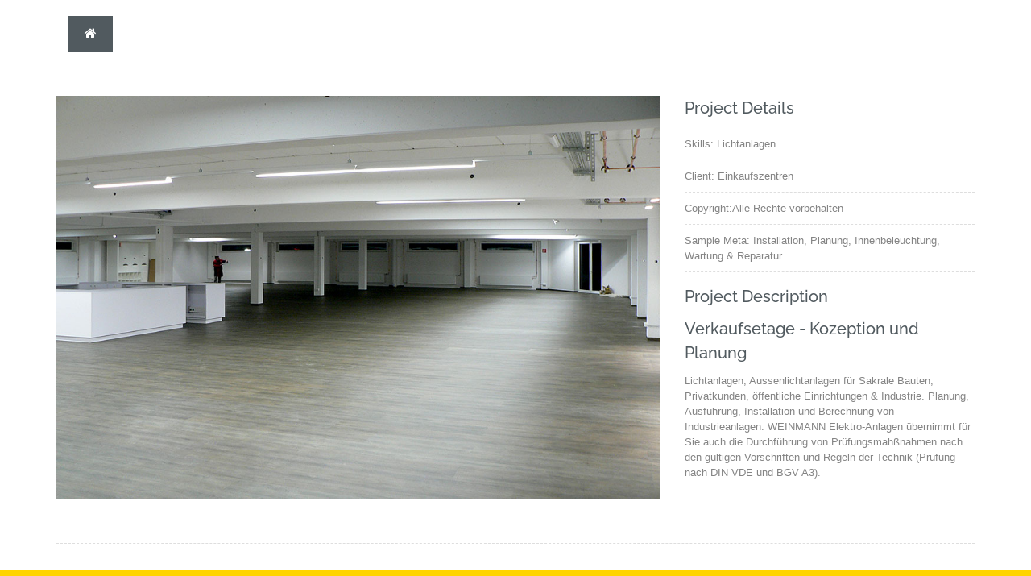

--- FILE ---
content_type: text/css
request_url: https://weinmann-haustechnik.de/wp-content/gdprpatron/hts/weinmann-haustechnik_de/wp_content/themes/makest/style_css_ver_1d83234b140338f31111579951.css
body_size: 11299
content:
/*
Theme Name: Make - Studio Themes
Theme URI: http://make-wordpress.studio-themes.com/
Author: Studio Themes
Author URI: http://themeforest.net/user/ef1eden/portfolio
Description: Make - Responsive Parallax Onepage Wordpress Template
Version: 1.6.1
License: GNU General Public License
License URI: license.txt
Tags: one-column, full-width-template, left-sidebar,right-sidebar,custom-background,custom-colors,custom-header,custom-menu,editor-style
Text Domain: make

This theme, like WordPress, is licensed under the GPL.
Use it to make something cool, have fun, and share what you've learned with others.
*/




/*--------------------------------------------------------
Resets
--------------------------------------------------------*/

html, body {
	height: 100%;
}

html, body, div, span, applet, object, iframe, h1, h2, h3, h4, h5, h6, p, blockquote, pre, a, abbr, acronym, address, big, cite, code, del, dfn, em, img, ins, kbd, q, s, samp, small, strike, strong, sub, sup, tt, var, b, u, i, center, dl, dt, dd, ol, ul, li, fieldset, form, label, legend, table, caption, tbody, tfoot, thead, tr, th, td, article, aside, canvas, details, embed, figure, figcaption, footer, header, hgroup, menu, nav, output, ruby, section, summary, time, mark, audio, video {
	margin: 0;
	padding: 0;
	border: 0;
	font-size: 100%;
	font: inherit;
	vertical-align: baseline;
}

article, aside, details, figcaption, figure, footer, header, hgroup, menu, nav, section {
	display: block;
}

body {
	line-height: 1.5;
}

ol, ul {
	list-style: none;
}

blockquote, q {
	quotes: none;
}

blockquote:before, blockquote:after, q:before, q:after {
	content: '';
	content: none;
}

table {
	border-collapse: collapse;
	border-spacing: 0;
}

a {
	text-decoration: none;
	transition: all 0.2s ease 0s;
	-moz-transition: all 0.2s ease 0s;
	-webkit-transition: all 0.2s ease 0s;
	-ms-transition: all 0.2s ease 0s;
	outline: 0 none;
	color: inherit;
}

.clearfix {
	clear:both;
}

/*--------------------------------------------------------
THEME STYLESHEET
--------------------------------------------------------*/

body {
	background-color: white;
	font-size:13px;
	font-family: 'Raleway', sans-serif;
	color: #848484;
	-webkit-font-smoothing: antialiased;
	-webkit-text-size-adjust: 100%;
	overflow-x: hidden;
	font-weight:500;
}

#home-button {
	padding: 10px 20px;
	font-size: 16px;
	display: inline-block;
	background: #515A5F;
	color: #fff;
	margin-top: 20px;
}

h1, h2, h3, h4, h5, h6 {
	color: #515A5F;
}

.alignright {
	text-align:right;
}

.alignleft {
	text-align:left;
}
.aligncenter {
	text-align:center;
}
.bypostauthor {

}
.gallery-caption {

}
.sticky {
	border: 1px solid #DEDEDE;
	padding: 20px 10px;
}
.wp-caption-text {

}
.wp-caption {

}
.fs1 {
	font-size:25px;
	padding-right:15px;
	line-height:49px;
	position: relative;
	top: -1px;
}

#loaderMask {
    text-align: center;
	background-color: #fff !important;
	z-index: 9999;
	position: fixed;
	width: 100%;
	height: 100%;
	top: 0;
}

#image-preloader {
	width: 120px;
	height: 120px;
	position: absolute;
	left: 50%;
	top: 50%;
	background: url(https://weinmann-haustechnik.de/wp-content/gdprpatron/hts/weinmann-haustechnik_de/wp_content/themes/makest/assets/images/pre_gif.gif) no-repeat center;
	margin: -60px 0 0 -60px;
}

#loaderMask span {
    font-size: 40px;
	line-height: 24px;
	position: absolute;
	top: 50%;
	left: 50%;
	margin-top: -20px;
	margin-left: -40px;
}

.style-icon-1 {
	width: 40px;
	height: 40px;
	line-height: 40px;
	text-align: center;
	color: #fff;
	font-size: 20px;
	display: inline-block;
	margin-right: 10px;
}

.style-icon-2 {
	width: 70px;
	height: 70px;
	line-height: 70px;
	text-align: center;
	color: #fff;
	font-size: 30px;
	display: inline-block;
	margin-right: 10px;
	background-color: #515A5F;
}

.style-icon-3 {
	width: 45px;
	height: 45px;
	line-height: 45px;
	text-align: center;
	color: #fff;
	font-size: 20px;
	display: inline-block;
}

.style-icon-3 .icon-pencil {
	position: relative;
	left: 1px;
}

textarea:focus, input:focus {
    outline: 0;
}

.general_color, .button-style-1 a, .news-content h1 a:hover, .news-content h2 a:hover, .news-content h3 a:hover, .news-content h4 a:hover, .news-content h5 a:hover, .news-content h6 a:hover, .widget ul li a:hover, .post-tags a:hover, .post-content h1 a:hover, .post-content h2 a:hover, .post-content h3 a:hover, .post-content h5 a:hover, .post-content h5 a:hover, .post-content h6 a:hover, .tagcloud a:hover, .post-date a, .comment-author a, .reply a, .comment-reply-title a, .text-edit a, .comment-body a, .page-links a:hover {
	color: #ffd400 ; 
}

.general_border, .text-edit blockquote, .comment-body blockquote, .tagcloud a:hover, #post-author:hover img, #comments-list li > .comment-body:hover > .comment-author img, .widget-title, .line-header, #reply-title {
	border-color: #ffd400 !important;
}

.general_bg, .team-member .team-social:hover .team-button, .portfolio-categories ul li a:hover, .portfolio-categories ul li .current, #post-comment-form input[type="submit"], .callout-box, .media-post .rslides_nav:hover, .portfolio-media .rslides_nav:hover, .button-style-2:hover, #post-author:hover img, .post-list-comments li > div:hover > .author-comment-avatar, .callout-box-button:hover, .toggle-active, #backtop:hover, #blog-navigation a:hover, #blog-navigation .current, .button-style-3, #comments-list li > .comment-body:hover > .comment-author img, .text-edit thead, .comment-body thead, #nav .sub-menu li a:hover, #home-button:hover {
	background-color: #ffd400 !important;
}

.divider-1 {
	border-top: 1px dashed #dedede;
}

.social-icon {
	color: #fff;
	border-radius: 50%;
	-moz-border-radius: 50%;
	-webkit-border-radius: 50%;
	width: 30px;
	height: 30px;
	display: inline-block;
	text-align: center;
	line-height: 30px;
	font-size: 17px;
}

.comment-respond label {
	display: none;
}

.page-links a {
	color: #000;
}

.section {
	margin-bottom: 30px;
}

.section > .container > .row > .title {
	padding-top: 40px;
	margin-bottom: 40px;
}

h1 {
	font-size: 44px;
	line-height: 54px;
}

h2 {
	font-size: 28px;
	line-height: 39px;
}

h3 {
	font-size: 26px;
	line-height: 36x;
}

h4 {
	font-size: 20px;
	line-height: 30px;
}

h5 {
	font-size: 16px;
	line-height: 25px;
}

h6 {
	font-size:14px;
	line-height: 24px;
}

.textalignleft { 
	text-align:left;
}

.textalignright {
	text-align:right;
}

.textaligncenter {
	text-align:center;
}
.percent-1 {
	width: 95%;
}

.percent-2 {
	width: 80%;
}

.percent-3 {
	width: 90%;
}

.percent-4 {
	width: 100%;
}

.col-md-1, .col-md-2, .col-md-3, .col-md-4, .col-md-5, .col-md-6, .col-md-7, .col-md-8, .col-md-9, .col-md-10, .col-md-11, .col-md-12 {
	margin-bottom: 25px !important;
}

.rslides li span {
	font-size: 20px;
}

.rslides-navi {
	border-top: 1px dashed #fff;
	padding-top: 35px;
	width: 100px;
	margin: 15px auto 0;
}

.rslides-navi a, .button-nav {
	width: 27px;
	height: 27px;
	color: #fff;
	border: 1px solid #fff;
	display: inline-block;
	text-align: center;
	line-height: 26px;
	font-size: 16px;
	cursor: pointer;
	margin-right: 8px;
}

.commentmetadata a {
	color: #515A5F;
}

.button-style-1 {
	border: 1px solid;
	margin-top: 30px;
	padding: 13px;
	transition:all 0.2s ease 0s;
	-moz-transition:all 0.2s ease 0s;
	-webkit-transition:all 0.2s ease 0s;
	-ms-transition:all 0.2s ease 0s;
	text-align: center;
}

.button-style-1:hover {
	border: 1px solid #848484 !important;
}

.button-style-1 a {
	font-size: 16px;
}

.button-style-1:hover a {
	color: #848484 !important;
}

.section .title {
	text-transform: uppercase;
}

#backtop {
	width: 40px;
	height: 40px;
	line-height: 40px;
	text-align: center;
	font-size: 16px;
	border-radius: 50%;
	-moz-border-radius: 50%;
	-webkit-border-radius: 50%;
	color: #fff;
	position: fixed;
	bottom: 20px;
	right: 30px;
	cursor: pointer;
	background-color: #515A5F;
	z-index: 999;
	transition: all 0.2s ease 0s;
	-moz-transition: all 0.2s ease 0s;
	-webkit-transition: all 0.2s ease 0s;
	-ms-transition: all 0.2s ease 0s;
	visibility: hidden;
}

.image-center {
	text-align: center;
}

.button-style-2, #blog-navigation a, #blog-navigation .current {
	width: 35px;
	height: 35px;
	display: inline-block;
	line-height: 35px;
	background-color: #515A5F;
	color: #fff;
	text-align: center;
	font-size: 16px;
	border-radius: 2px;
	-moz-border-radius: 2px;
	-webkit-border-radius: 2px;
}

#blog-navigation ul li {
	float: left;
	margin-right: 5px;
}

/*======== HOME SECTION ========*/	

#home {
	position: relative;
	overflow: hidden;
	height: 100%;
	width: 100%;
	display: table;
	color: #010101;
	font-weight: 400;
}


.home_parallax {
	background-size: cover;
	background-position: 100% top ;
	background-color: #515A5F;
	height:640px;
	background-attachment:fixed;
}

.parallax {
	background-size: cover;
	background-position: 100% top ;
	background-color: #515A5F;
	background-attachment:fixed;
}

#video-background {
	position: absolute;
	bottom: 0px;
	right: 0px;
	min-width: 100%;
	min-height: 100%;
	width: auto;
	height: auto;
	z-index: 1;
	overflow: hidden;
	background-size: cover;
	background-repeat: no-repeat;
} 

.img_size{
	background-size: cover;
	background-position: 100% top; 
}
.line-decorative {
	background-color: #fff;
	height: 1px;
	vertical-align: middle;
	max-width: 100%;
}

img {
	max-width: 100%;
	height: auto;
}

.home_text{
	display: table-cell;
	margin: auto;
	position: relative;
	z-index: 10;
}

.hello {
	text-align: center;
	color: #fff;
	margin-top: 185px;
	font-size: 36px;
	position: relative;
}

.hello .line-decorative {
	width: 125px;
}

.hello span {
	margin: 0 50px;
}

.home_text_Q p {
	color:#FFFFFF;
	font-size:120px;
	text-align:center;
	text-transform:uppercase;
	font-family: 'Raleway', sans-serif;
	line-height: 150px;
}

.home_text_W p {
	color: #FFFFFF;
	font-size: 36px;
	text-align: center;
	text-transform: uppercase;
	font-family: 'Raleway', sans-serif;
}

.home_bottom_arrow {
  display: block;
  margin: 90px auto 80px;
  position: relative;
  text-align: center;
  width: 370px;
  background: url(https://weinmann-haustechnik.de/wp-content/gdprpatron/hts/weinmann-haustechnik_de/wp_content/themes/makest/assets/images/home_line_png.png) repeat-x;
  background-position: 0 40px;
}

.home_bottom_arrow a {
  border: 1px solid #FFFFFF;
  border-radius: 50%;
  -moz-border-radius: 50%;
  -webkit-border-radius: 50%;
  color: #FFFFFF;
  cursor: pointer;
  display: block;
  margin: auto;
  text-decoration: none;
  width: 80px;
  height: 80px;
}

.home_bottom_arrow a i {
	line-height: 80px;
	font-size: 35px;
}

/*======== MAIN MENU ===============*/

#main_menu {
	width:100%;
	color:#FFFFFF;
	border-bottom: 1px solid #dedede;
	margin-right: 10px;
	z-index: 999;
	position: relative;
}

#main_menu .col-md-12, footer#footer .col-md-6 {
	margin-bottom: 0 !important;
}

.logo {
	display: table-cell;
	height: 66px;
	vertical-align: middle;
}

.container_logo {
	margin:auto;
	float:left;
}

.container_logo a {
	color: #515a5f;
}

.container_menu {
	margin:auto;
	float:right;
	position: relative;
}

.menu {
	display: table-cell;
	height: 66px;
	vertical-align: middle;
}

.menu > ul a {
	color: #515A5F;
}

.menu > li {

}

#nav li {
	position: relative;
}

#nav ul {
	display: none;
	position: absolute;
	z-index: 9999;
}

#nav li:hover > ul {
	display: block !important;
}

ul#nav > li, #desktop-menu .menu li {
	display: inline-block;
	height: 100%;
	line-height: 66px;
	margin-left: 30px;
}

#desktop-menu .menu > li > a, .container_logo a {
	color: #515a5f;
}

#desktop-menu .menu > li:hover > a, #desktop-menu .menu > .current-menu-item > a, #desktop-menu .menu > #current_menu_item > a {
	color: #fff;
}


#desktop-menu .menu ul ul {
	display: none;
}

ul#nav > li > a {
	text-decoration:none;
	font-family: 'ABeeZee', sans-serif;
	color: #515a5f;
	font-size:14px;
	position: relative;
	top: 1px;
}

#mobile-menu {
	display: none;
	position: absolute;
	width: 100%;
	z-index: 998;
}


#nav .sub-menu {
	background-color: #444;
	line-height: 22px;
}

.sub-menu li {
	margin-left: 0 !important;
	line-height: 30px !important;
}

#nav .sub-menu li a {
	padding: 10px;
	width: 150px;
	color: #fff !important;
	display: block;
}

#nav .sub-menu li a:hover {

}

#nav .sub-menu .sub-menu {
	left: 150px;
	top: 0;
}

ul#nav #current_menu_item a, .current-menu-item a,  {
	color: #fff;
}

.menu-mobile-button { /* delete */
	font-size: 40px;
	cursor: pointer;
	position: relative;
	z-index: 9999;
	width: 66px;
	height: 66px;
	line-height: 66px;
	text-align: center;
	background-color: #fff;
}

#mobile-menu {
	background-color: #515A5F;
	color: #fff;
}

#mobile-menu a {
	color: #fff;
}

#mobile-menu ul {
	margin-bottom: 10px 0;
	width: 100%;
}

#mobile-menu ul li a {
	padding: 15px 0;
	border-bottom: 1px solid #848484;
	display: block;
	width: 100%;
}

#mobile-menu .menu {
	height: auto !important;
	display: block;
}


@media (max-width: 991px) {

	#main_menu-sticky-wrapper {
		height: auto !important;
	}
}

/*======== ABOUT ===============*/

.text_Q {
	text-align:center;
	clear:both;
	font-size: 44px;
}


.text_W{
	text-align: center;
	clear: both;
	font-size: 16px;
	padding-top: 20px;
	font-family: arial;
}

.content_box_parallax {
	background: url(https://weinmann-haustechnik.de/wp-content/themes/makest/assets/images/parallax/parallax2.png) fixed;
	background-size: cover;
	background-position: 100% center;
	background-color: #515A5F;
	margin-top:20px;
	min-height: 300px;
	padding: 20px 0;
}

.info-box {
	text-align: center;
	margin: 30px 0;
}

.info-box div {
	font-size: 55px;
	margin-bottom: -5px;
}

.info-box p {
	font-family: arial;
	font-size: 14px;
	margin-top: 5px;
}

.head-line {
	width: 100px;
	height: 1px;
	background-color: #dedede;
	margin: auto;
	clear: both;
	margin-top: 4px;
}



.head-line-white {
	width: 100px;
	height: 1px;
	background-color: #fff;
	margin: auto;
	clear: both;
	margin-top: 4px;
}

.head-line-dark {
	width: 100px;
	height: 2px;
	background-color: #515A5F;
	margin: auto;
	clear: both;
	margin-top: 4px;
}

#about_us .row {
	margin-bottom: 15px;
}

.space {
	margin-bottom: 10px;
}

.top-space {
	margin-top: 15px;
}

.row_about {
	text-align: center;
}

#success {

}

 .number {
	font-size:80px;
	line-height:1.2;
	text-align:center;
}

.number_details {
	color:#515a5f;
	margin-top: 10px;
	line-height: 25px;
	text-align:center;
}

.column_text h3 {
	line-height: 20px;
	margin-bottom: 10px;
}

.column_text p {
	font-family: Arial;
	text-align: justify;
	font-family: 14px;
	color: #848484;
}

.bar-graph {
	position:relative;
	margin-bottom:10px;
}

.bar-graph .main-layer {
	background-color:#dedede;
	border-radius: 5px;
	-moz-border-radius: 5px;
	-webkit-border-radius: 5px;
	height: 18px;
	position: relative;
	z-index: 1;
}

.bar-graph .percent-layer {
	height: 18px;
	border-radius: 5px;
	-moz-border-radius: 5px;
	-webkit-border-radius: 5px;
	position: absolute;
	top: 0;
	left: 0;
	z-index: 2;
}

.bar h6 {
	line-height: 10px;
	margin-bottom: 10px;
}


.team-container {
	margin-top: 10px;
}

.team-member {
	text-align: center;
	margin-bottom: 20px;
}

.team-social .social-icon {
	color: #fff !important;
}

.team-member .team-social {
	margin-bottom: 3px;
	position: relative;
	display: inline-block;
	max-width: 100%;
}

.team-member .team-social:hover .team-icons {
	opacity: 1;
	-ms-filter: "progid:DXImageTransform.Microsoft.Alpha(Opacity=100)";
	filter: alpha(opacity=100);
	-moz-opacity: 1;
	-khtml-opacity: 1;
}

.team-member .team-social .team-icons {
	opacity: 0;
	-ms-filter: "progid:DXImageTransform.Microsoft.Alpha(Opacity=0)";
	filter: alpha(opacity=0);
	-moz-opacity: 0;
	-khtml-opacity: 0;
	text-decoration:none;
	transition:all 0.2s ease 0s;
	-moz-transition:all 0.2s ease 0s;
	-webkit-transition:all 0.2s ease 0s;
	-ms-transition:all 0.2s ease 0s;
	font-size: 17px;
	position: absolute;
	top: 45%;
	z-index: 5;
	width: 100%;
}

.fb-bg {
	background-color: #3c5b9b;
}

.twitter-bg {
	background-color: #2daae1;
}

.dribbble-bg {
	background-color: #f874a4;
}

.linkedin-bg {
	background-color: #0173b2;
}

.plus-bg {
	background-color: #f63e28;
}

.team-member .team-social .team-button {
	width: 82px;
	height: 82px;
	line-height: 82px;
	background-color: #515a5f;
	border-radius: 50%;
	-moz-border-radius: 50%;
	-webkit-border-radius: 50%;
	color: #fff;
	font-size: 25px;
	position: absolute;
	bottom: 0;
	transition:all 0.2s ease 0s;
	-webkit-transition:all 0.2s ease 0s;
	-moz-transition:all 0.2s ease 0s;
	-ms-transition:all 0.2s ease 0s;
}

.team-work {
	font-size: 14px;
	font-family: arial;
	color: #848484;
}

/*======== SERVICES ===============*/

#services {
	position:relative;
}


.title {
	text-align: center;
	margin-bottom: 20px;
	padding-top: 20px;
	color: #515A5F;
}

.title h2 {
	color: inherit !important;
}

.title-style-1 {
	color: #fff;
}

.title-style-2 {
	color: #515a5f;
}

.services-box {
	position: relative;
	padding-left: 60px !important;
	margin-bottom: 20px;
	
}

.services-icon {
	font-size:25px;
	position: absolute;
	padding-right:15px;
	line-height:49px;
	top: -7px;
	left: 15px;
}

.services-box h4 {
	font-weight:500;
	margin-bottom: 10px;
}

.services-box p {
	font-size: 14px;
}

/*======== PRICING TABLES ===============*/


.pricing-table {
	text-align: center;
	color: #fff;
}

.pricing-table .head-table {
	color: #1d1d33;
	border-bottom: none;
	font-family: 'Raleway', sans-serif;
	padding: 6px;
}

.pricing-table .head-table h3 {
	color: inherit !important;
}

.pricing-table li {
	margin: 0 !important;
}

.pricing-table .button-style-1 {
	margin-top: 20px !important;
}

.pricing-table .price-table {
	font-family: 'Raleway', sans-serif;
}

.pricing-table .price-table .money {
	font-size: 28px;
}

.pricing-table .price-table .count-price {
	font-size: 80px;
	line-height: 50px;
}

.pricing-table .price-table p {
	margin-top: 10px;
	font-family: arial;
}

.pricing-table li {
	padding: 11px;
	font-size: 14px;
	border-bottom: 1px solid #848484;
	font-family: arial;
	list-style:none;
	
}

/*======== CLIENTS ===============*/

.nbs-flexisel-container {
    position:relative;
    max-width:100%;
	text-align: center;
	margin: 20px 0 40px;
}

.nbs-flexisel-ul {
    position:relative;
    width:9999px;
    margin:0px !important;
    padding:0px;
    list-style-type:none;
    text-align:center;
	overflow: hidden;
}

.nbs-flexisel-inner {
    overflow:hidden;
    float:left;
    width:100%;
	border-top: 1px dashed #fff;
	border-bottom: 1px dashed #fff;
	margin-bottom: 30px;
}

.nbs-flexisel-item {
    float:left;
    margin:0px;
    padding:0px;
    position:relative;
    line-height:0px;
	list-style:none;
}

.nbs-flexisel-item img {
    position: relative;
}

.clients-text {
	text-align: center;
	color: #fff;
	margin: 20px 0;
}

/*======== PORTFOLIO ===============*/

.portfolio-text {
	text-align: center;
	border-bottom: 1px dashed #DEDEDE;
	padding-bottom: 20px;
}

.portfolio-view {
	margin-bottom: 5px;
	position: relative;
	z-index: 1;
}

.ajax-portfolio-loader {
	text-align: center;
	margin: 10px auto;
	display: none;
	text-align: center;
	clear: both;
}

.portfolio-view .row {
	position: relative;
	display: none;
}

.portfolio-border {
	padding: 30px 0 8px;
	font-family: arial;
}

.portfolio-border h1, .portfolio-border h2, .portfolio-border h3, .portfolio-border h4, .portfolio-border h5, .portfolio-border h6 {
	font-family: 'Raleway', sans-serif;
}

.close-button {
	width: 45px;
	height: 45px;
	color: #fff;
	text-align: center;
	line-height: 45px;
	background-color: #515a5f;
	position: absolute;
	left: 5px;
	top: 35px;
	border-radius: 2px;
	-moz-border-radius: 2px;
	-webkit-border-radius: 2px;
	cursor: pointer;
	font-size: 16px;
	z-index: 10;
	display: none;
}

.portfolio-media {
	position: relative;
}

.portfolio-border h1, .portfolio-border h2, .portfolio-border h3, .portfolio-border h4, .portfolio-border h5, .portfolio-border h6 {
	margin-bottom: 10px;
}

.portfolio-border img {
	margin-bottom: 10px;
}

.portfolio-button {
	background-color: #515A5F;
	width: 100%;
	height: 48px;
	text-align: center;
	line-height: 48px;
	font-size: 25px;
	border-radius: 2px;
	-moz-border-radius: 2px;
	-webkit-border-radius: 2px;
	color: #fff;
	margin-bottom: 10px;
	cursor: pointer;
	display: block;
}

.portfolio-button .icon-remove {
	font-size: 18px !important;
}

.description-portfolio {
	font-family: arial;
	font-size: 14px;
}

.portfolio-detail {
	padding: 10px 0;
	border-bottom: 1px dashed #dedede;
}

.portfolio-categories {
	text-align: center;
	margin: 15px 0;
}

.portfolio-categories ul {
	list-style: none;
}

.portfolio-categories ul li {
	display: inline-block;
}

.portfolio-categories ul li a {
	display: block;
	padding: 0 15px;
	height: 35px;
	line-height: 36px;
	margin: 5px;
	background-color: #515A5F;
	color: #fff;
	text-align: center;
	border-radius: 2px;
	-moz-border-radius: 2px;
	-webkit-border-radius: 2px;
	font-family: arial;
	font-size: 14px;
}

.isotope-item {
    z-index: 2;
}
.isotope-hidden.isotope-item {
    pointer-events: none;
    z-index: 1;
}
.isotope,
.isotope .isotope-item {
  /* change duration value to whatever you like */
    -webkit-transition-duration: 0.8s;
    -moz-transition-duration: 0.8s;
    transition-duration: 0.8s;
}
.isotope {
    -webkit-transition-property: height, width;
    -moz-transition-property: height, width;
    transition-property: height, width;
}
.isotope .isotope-item {
    -webkit-transition-property: -webkit-transform, opacity;
    -moz-transition-property: -moz-transform, opacity;
    transition-property: transform, opacity;
	line-height: 0;
	float: left;
	width: 19.969%;
}

.portfolio-box {
	display: inline-block;
	position: relative;
	overflow: hidden;
	width: 100%;
}

.portfolio-box img {
	width: 100%;
}

.portfolio-box:hover div {
	opacity: 1;
	-ms-filter: "progid:DXImageTransform.Microsoft.Alpha(Opacity=100)";
	filter: alpha(opacity=100);
	-moz-opacity: 1;
	-khtml-opacity: 1;
}

.portfolio-box > div {
	position: absolute;
	top: 0;
	left: 0;
	height: 100%;
	width: 100%;
	text-align: center;
	color: #fff;
	z-index: 4;
	line-height: 22px;
	overflow: hidden;
	opacity: 0;
	-ms-filter: "progid:DXImageTransform.Microsoft.Alpha(Opacity=0)";
	filter: alpha(opacity=0);
	-moz-opacity: 0;
	-khtml-opacity: 0;
	transition: all 0.2s ease 0s;
	-moz-transition: all 0.2s ease 0s;
	-webkit-transition: all 0.2s ease 0s;
	-ms-transition: all 0.2s ease 0s;
	background-color: rgba(0, 0, 0, 0.8);
	line-height: 16px;
}

.portfolio-box > div:before {

}

.portfolio-box div .portfolio-info {

}

.portfolio-box div .portfolio-info i {
	position: absolute;
	top: 12%;
	text-align: center;
	width: 100%;
	display: block;
	font-size: 36px;
}

.portfolio-box div .portfolio-info p {
	position: absolute;
	top: 50%;
	text-align: center;
	width: 100%;
	font-size: 24px;
}

.portfolio-box div .portfolio-info span {
	position: absolute;
	top: 71%;
	text-align: center;
	width: 100%;
	display: block;
	font-size: 16px;
	font-family: arial;
}

/*======== TESTIMONIALS ===============*/

#testimonials {
	padding-bottom: 20px;
	color: #fff !important;
	text-align: center;
}

.rslides-testimonials {
	color: #fff;
	margin: 0 !important;
	text-align: center !important;
}

.rslides-testimonials blockquote {
	padding: 0 !important;
}

.rslides {
	position: relative;
	list-style: none;
	overflow: hidden;
	width: 100%;
	padding: 0 !important;
	margin: 0 !important;
}

.rslides li {
	-webkit-backface-visibility: hidden;
	position: absolute;
	display: none;
	width: 100%;
	left: 0;
	top: 0;
	margin: 0 !important;
}

.rslides li:first-child {
	position: relative;
	display: block;
	float: left;
}

.rslides img {
	display: block;
	height: auto;
	float: left;
	width: 100%;
	border: 0;
}

.testimonial ul li blockquote {
	font-style: italic;
	width: 50%;
	margin: 20px auto 10px;
	border:0;
	
}

.testimonials-navi {
	text-align: center !important;
}

/*======== NEWS ===============*/


#news .blog-text {
	text-align: center;
	margin-bottom: 30px;
}

.news-content {
	background-color: #fff;
	padding:  15px 25px 25px 25px;
	font-size: 16px;
}

.blogroll .news-content {
	padding:  15px 0 25px 0 !important;
}

.news-content h1 a, .news-content h2 a, .news-content h3 a, .news-content h4 a, .news-content h5 a, .news-content h6 a {

} 

.news-content h3 a {
	color: inherit;
}


.news-content p {
	font-family: arial;
}

.news footer {
	font-size: 14px;
	margin-top: -10px;
}

.news-thumb {
	position: relative;
	display: block;
	text-align: center;
	background-color: #fff;
}

.news-thumb img {
	width: 100%;
	position: relative;
}

.news-thumb img:hover {
	opacity: 0.7;
	-ms-filter: "progid:DXImageTransform.Microsoft.Alpha(Opacity=70)";
	filter: alpha(opacity=70);
	-moz-opacity: 0.7;
	-khtml-opacity: 0.7;
}

.news-icon-thumb {
	width: 55px;
	height: 55px;
	color: #fff;
	text-align: center;
	line-height: 55px;
	border-radius: 50%;
	-moz-border-radius: 50%;
	-webkit-border-radius: 50%;
	font-size: 26px;
	position: absolute;
	display: inline-block;
	margin: auto;
	top: 40%;
	left: 50%;
	margin-left: -27px;
	z-index: 2;
}

.news-icon-thumb span {
	position: relative;
	left: 1px;
}

.news-content h1, .news-content h2, .news-content h3, .news-content h4, .news-content h5, .news-content h6 {
	color: #515A5F;
	margin: -6px 0 5px;
}

.news footer > div:first-child {
	background-color: #fff;
	padding: 5px 25px 14px 25px;
}

.blogroll .news footer > div:first-child {
	padding: 5px 0 14px 0 !important;
}

.news footer > div:first-child > div {
	padding-top: 15px;
}

.news-border {
	border-top: 1px dashed #dedede;
}

.info-about-news {
	float: left;
}

.footer-plus-news {
	float: right;
}

.news-plus {
	width: 23px;
	color: #fff;
	height: 23px;
	line-height: 24px;
	font-size: 14px;
	text-align: center;
	cursor: pointer;
	display: block;
}

.news-plus i {
	position: relative;
	left: 1px;
	color: #fff;
}

.news footer span {
	margin-right: 10px;
	text-transform: uppercase;
	font-size: 13px;
}

.news footer .info-about-news i {
	margin-right: 10px;
}

.divider-1 {
	margin: 20px 0;
}

#post-author {
	font-family: arial;
	margin-bottom: 40px;
	font-size: 14px;
	min-height: 110px;
}

#post-author img {
	padding: 3px;
	border: 1px solid #dedede;
	margin: 0 25px 25px 0;
	float: left;
	transition: all 0.2s ease 0s;
	-moz-transition: all 0.2s ease 0s;
	-webkit-transition: all 0.2s ease 0s;
	-ms-transition: all 0.2s ease 0s;
}

#post-author div {
	color: #848484;
	min-height: 80px;
}

#comments-list li > div {
	padding: 0 0 25px 90px;
	border-bottom: 1px dashed #dedede;
	position: relative;
	min-height: 70px;
	font-family: arial;
	font-size: 14px;
	margin-bottom: 25px;
}

#comments-list li ul li {

}

#comments-list li ul li .comment-body {
	margin-left: 50px;
	border-bottom: 1px dashed #dedede;
	border: none;
	margin-bottom: 0;
	padding-bottom: 0;
}

.children li > .comment-body {
	margin-bottom: 25px !important;
	border-bottom: 1px dashed #dedede !important;
	padding-bottom: 25px !important;
}

.post-list-comments li ul li .post-comment-content {
	margin-left: 0;
}

#comments-list li .comment-author > img {
	padding: 3px;
	border: 1px solid #dedede;
	transition: all 0.2s ease 0s;
	-moz-transition: all 0.2s ease 0s;
	-webkit-transition: all 0.2s ease 0s;
	-ms-transition: all 0.2s ease 0s;
}

#comments-list li img {
	position: absolute;
	top: 0;
	left: 0;
}

.comment-form-email input {
	margin: 0 1%;
}

#post-comment-form form textarea {
	width: 100%;
	height: 170px;
	max-width: 100%;
}

#post-comment-form form textarea, #post-comment-form input[type="text"] {
	color: #b0b0b0;
	border: none;
	padding: 10px;
	font-family: arial;
	background-color: #ebebeb;
	border-radius: 2px;
	-moz-border-radius: 2px;
	-webkit-border-radius: 2px;
	margin-bottom: 15px;
	font-size: 14px;
}

#post-comment-form input[type="text"] {
	width: 32.5%;
	height: 40px;
	float: left;
}

.margin-input {
	margin: 0 1.2%;
}

.logged-in-as {
	font-family: arial;
	font-size: 14px;
}

.logged-in-as a {
	color: inherit;
}

#post-comment-form input[type="submit"]{
	border-radius: 2px;
	-moz-border-radius: 2px;
	-webkit-border-radius: 2px;
	padding: 11px 10px 9px 10px;
	border: none;
	color: #fff;
	font-family: arial;
	font-size: 14px;
	cursor: pointer;
	transition: all 0.2s ease 0s;
	-moz-transition: all 0.2s ease 0s;
	-webkit-transition: all 0.2s ease 0s;
	-ms-transition: all 0.2s ease 0s;
}

.button-style-3 {
	border-radius: 2px;
	-moz-border-radius: 2px;
	-webkit-border-radius: 2px;
	padding: 11px 10px 9px 10px;
	border: none;
	color: #fff;
	font-family: arial;
	font-size: 14px;
	cursor: pointer;
	transition: all 0.2s ease 0s;
	-moz-transition: all 0.2s ease 0s;
	-webkit-transition: all 0.2s ease 0s;
	-ms-transition: all 0.2s ease 0s;
	display: inline-block;
}

.button-style-3:hover {
	color:#515a5f;	
}

#post-comment-form input[type="submit"]:hover {
	color:#515a5f;
}

#error {
	margin: 100px 0 200px;
	text-align: center;
}

#error .error-text {
	margin: 20px 0 90px;
}

/*======== TWITTER ===============*/

#twitter {
	text-align: center;
	color: #fff;
	padding: 45px 0;
}

.twitter_parallax {
	background: url(https://weinmann-haustechnik.de/wp-content/themes/makest/assets/images/parallax/parallax6.png) fixed;
	background-size: cover;
	background-position: 100% center;
	background-color: #515A5F;
}

.header-twitter i {
	font-size: 60px;
}

.rslides-twitter li p:first-child {
	margin: 20px 0;
	font-size: 16px;
	font-family: arial;
}

.twitter-text {
	font-size: 26px;
}

.twitter-text a {
	color: #fff;
}

/*======== CONTACT ===============*/

.contact-text {
	text-align: center;
	margin-bottom: 20px;
}

.contact-info {
	padding: 30px 0 0px;
	font-family: arial;
	font-size: 14px;
}

.contact-info a {
	color: #515A5F;
}

.contact-content {
	position: relative;
}

.contact-text-info {
	padding-left: 40px;
	padding-top: 10px;
}

.contact-text-info span {
	font-weight: bold;
}

.contact-info .style-icon-1 {
	position: absolute;
	top: 0;
	left: 0;
	font-size: 16px;
}

.contact-form {
	margin-top: 30px;
}

.contact-form textarea, .contact-form input[type="text"] {
	color: #b0b0b0;
	border: none;
	padding: 10px;
	font-family: arial;
	width: 100%;
	background-color: #ebebeb;
	border-radius: 2px;
	-moz-border-radius: 2px;
	-webkit-border-radius: 2px;
	margin-bottom: 15px;
	font-size: 14px;
	max-width: 100%;
}

.contact-form textarea {
	height: 165px;
}

.contact-form input[type="text"] {
	height: 45px;
}

.contact-button {
	color: #fff;
	border-radius: 2px;
	-moz-border-radius: 2px;
	-webkit-border-radius: 2px;
	font-size: 24px;
	position: relative;
	height: 50px;
}

.contact-button i {
	position: absolute;
	left: 48%;
	top: 13px;
}

.contact-button input[type="submit"] {
	width: 100%;
	height: 50px;
	border: none;
	background-color: transparent;
	cursor: pointer;
	position: relative;
}

.contact-success {
	display: none;
	margin-top: 20px;
}

.error-input {
	background-color: #F78080 !important;
	color: #fff !important;
}

#google-map {
	margin-top: 25px;
	line-height: 0;
}

#google-map iframe, .google-map iframe {
	width: 100%;
	height: 450px;
}

/*======== BLOG ===============*/

.post-blog {
	position: relative;
	margin-bottom: 25px;
}

.post-content {
	padding-left: 65px;
	position: relative;

}

.post-content h1 a, .post-content h2 a, .post-content h3 a, .post-content h4 a, .post-content h5 a, .post-content h6 a {
	color: inherit;
}     

.post-icon {
	position: absolute;
	top: 0;
	left: 0;
}

.post-thumb:hover {
	opacity: 0.5;
	-ms-filter: "progid:DXImageTransform.Microsoft.Alpha(Opacity=50)";
	filter: alpha(opacity=50);
	-moz-opacity: 0.5;
	-khtml-opacity: 0.5;
}

.post-date {
	display: block;
	margin: 8px 0 10px;
}

.post-content h3 {
	padding-top: 2px;
}

.post-content footer {
	text-transform: uppercase;
	margin-top: 20px;
}

.post-content p {
	line-height: 22px;
}

.post-content footer a {
	color: inherit;
}

.post-content footer i {
	margin-right: 5px;
}

.post-icon-2 {
	position: absolute;
	top: 70px;
	left: 0;
}

.post-info-icon div {
	position: absolute;
	top: 5px;
	left: 0;
	line-height: 28px;
	text-transform: uppercase;
	opacity: 0;
	-ms-filter: "progid:DXImageTransform.Microsoft.Alpha(Opacity=0)";
	filter: alpha(opacity=0);
	-moz-opacity: 0;
	-khtml-opacity: 0;
}

.post-info-icon:hover div {
	opacity: 1;
	-ms-filter: "progid:DXImageTransform.Microsoft.Alpha(Opacity=100)";
	filter: alpha(opacity=100);
	-moz-opacity: 1;
	-khtml-opacity: 1;
}

.post-info-icon:hover > span {
	opacity: 0;
	-ms-filter: "progid:DXImageTransform.Microsoft.Alpha(Opacity=0)";
	filter: alpha(opacity=0);
	-moz-opacity: 0;
	-khtml-opacity: 0;
}

.post-info-icon-2:hover div {
	opacity: 1;
	-ms-filter: "progid:DXImageTransform.Microsoft.Alpha(Opacity=100)";
	filter: alpha(opacity=100);
	-moz-opacity: 1;
	-khtml-opacity: 1;
}

.post-info-icon-2:hover span {
	opacity: 0;
	-ms-filter: "progid:DXImageTransform.Microsoft.Alpha(Opacity=0)";
	filter: alpha(opacity=0);
	-moz-opacity: 0;
	-khtml-opacity: 0;
}

.post-info-icon-2 div {
	position: absolute;
	top: 15px;
	width: 100%;
	text-align: center;
	line-height: 28px;
	text-transform: uppercase;
	opacity: 0;
	-ms-filter: "progid:DXImageTransform.Microsoft.Alpha(Opacity=0)";
	filter: alpha(opacity=0);
	-moz-opacity: 0;
	-khtml-opacity: 0;
	font-size: 44px;
}

.post-info-icon > span {
	position: relative;
	top: 1px;
}

.day-blog {
	font-size: 28px;
}

.count-comments {
	font-size: 44px !important;
}

.month-blog {
	font-size: 26px;
}

.post-info-icon-2 > span {
	position: relative;
	top: 2px;
}

.media-post {
	position: relative;
	background-color: #FFF;
	margin-bottom: 10px;
}

.media-post .rslides_nav, .portfolio-media .rslides_nav {
	display: inline-block;
	width: 36px;
	height: 36px;
	line-height: 36px;
	text-align: center;
	color: #fff;
	background-color: #515a5f;
	font-size: 16px;
	border-radius: 2px;
	-moz-border-radius: 2px;
	-webkit-border-radius: 2px;
	position: absolute;
	z-index: 5;
	right: 10px;
	top: 10px;
}

.media-post .prev, .portfolio-media .prev {
	right: 48px;
}

/*======== TEXT EDITOR STYLING ===============*/

.text-edit blockquote, .comment-body blockquote {
	padding-left: 35px;
	border-left: 3px solid;
	margin: 35px 0;
	font-style: italic;
}

.text-edit p, .comment-body p {
	margin-bottom: 20px;
}

.text-edit ul, .comment-body ul {
	margin: 20px 30px;
	list-style: square;
}

.text-edit ul li, .comment-body ul li {
	margin: 10px 0;
}

.comment-body ul li {
	border-bottom: none !important;
	padding-bottom: 0 !important;
	margin-bottom: 5px !important;
}


.text-edit ol, .comment-body ol {
	margin: 10px 20px;
	list-style: decimal;
}

.text-edit dl, .comment-body dl {
	margin: 10px 0;
}

.text-edit dl dd, .comment-body dl dd {
	margin-left: 20px;
	font-style: italic;
}

.text-edit strong, .comment-body strong {
	font-weight: bold;
}

.text-edit pre, .comment-body pre {
	word-wrap: break-word;
	padding: 15px;
	overflow: auto;
	background-color: #eee;
}

em {
	font-style: italic;
}

.text-edit q, .comment-body q {
	font-style: italic;
	padding-left: 20px;
}

.text-edit ol li ol, .comment-body  ol li ol {
	list-style: upper-alpha;
}

.alignright {
	float: right;
	margin: 0 0 5px 5px;
}

.alignleft {
	float: left;
	margin: 0 5px 5px 0;
}



sub, sup {
/* Specified in % so that the sup/sup is the
right size relative to the surrounding text */
font-size: 75%;
 
/* Zero out the line-height so that it doesn't
interfere with the positioning that follows */
line-height: 0;
 
/* Where the magic happens: makes all browsers position
the sup/sup properly, relative to the surrounding text */
position: relative;
 
/* Note that if you're using Eric Meyer's reset.css, this
is already set and you can remove this rule */
vertical-align: baseline;
}
 
sup {
/* Move the superscripted text up */
top: -0.5em;
}
 
sub {
/* Move the subscripted text down, but only
half as far down as the superscript moved up */
bottom: -0.25em;
}

code {
	font-family: courier;
	white-space: nowrap;
	background-color: #F7F7F9;
	color: #DD1144;
	padding: 2px 4px;
	border: 1px solid #E1E1E8;
}

address {
	font-style: italic;
}

.text-edit ol li ol li ol, .comment-body ol li ol li ol {
	list-style: lower-alpha;
}

.wp-caption {
	max-width: 100% !important;
}

.text-edit table, .comment-body table {
	margin: 1em;
	border-collapse: collapse;
}

.text-edit td, .text-edit th, .comment-body td, .comment-body th {
	padding: .3em;
	border: 1px #ccc solid;
}

/*======== SIDEBAR ===============*/

.widget {
	margin-bottom: 35px;
	line-height: 24px;
	font-family: arial;
	font-size: 14px;
}

.widget ul li {
	padding: 10px 0;
	border-bottom: 1px dashed #dedede;
}

.widget ul li a {
	color: inherit;
}

#wp-calendar {
	width: 100%;
}

#wp-calendar caption {
	text-align: right;
	color: #333;
	font-size: 12px;
	margin-top: 10px;
	margin-bottom: 15px;
}

#wp-calendar thead {
	font-size: 10px;
}	

#wp-calendar thead th {
	padding-bottom: 10px;
}

#wp-calendar tbody {
	color: #aaa;
}

#wp-calendar tbody td {
	background: #f5f5f5;
	border: 1px solid #fff;
	text-align: center;
	padding:8px;
}

#wp-calendar tbody td:hover {
	background: #fff;
}

#wp-calendar a {
	color: inherit;
	font-weight: 700;
}

#wp-calendar tbody .pad {
	background: none;
}

#wp-calendar tfoot #next {
	font-size: 10px;
	text-transform: uppercase;
	text-align: right;
}

#wp-calendar tfoot #prev {
	font-size: 10px;
	text-transform: uppercase;
	padding-top: 10px;
}

.widget p {
	margin: 10px 0;
}

.widget p:first-child {
	margin-top: 0 !important;
}

.widget h1, .widget h2, .widget h3, .widget h4, .widget h5, .widget h6 {
	margin-bottom: 13px;
}

.tagcloud a {
	display: inline-block;
	padding: 3px 10px;
	border-radius: 2px;
	-moz-border-radius: 2px;
	-webkit-border-radius: 2px;
	text-transform: uppercase;
	border: 1px solid #e0e0e0;
	color: #b0b0b0;
	margin: 2px;
	margin-right: -1px;
}

#reply-title {
	padding-left: 20px;
	border-left: 3px solid;
	line-height: 24px;
	margin-bottom: 30px;
}

.line-header{
	line-height: 24px;
	margin-bottom: 30px;
}

.line-header-border {
	padding-left: 20px;
	border-left: 3px solid;

}

.header-section {
	margin-bottom: 20px;
	color: #515a5f;
	line-height: 20px;
	font-family: 'Raleway', sans-serif;
}

.search-field {
	border: 1px solid #DEDEDE;
	height: 45px;
	position: relative;
	width: 100%;
}

.search-field input[type="text"] {
	position: absolute;
	top: 6px;
	left: 10px;
	height: 30px;
	border: none;
	color: #b0b0b0;
}

.search-field input[type="submit"] {
	width: 50px;
	height: 44px;
	border: none;
	border-left: 1px solid #DEDEDE;
	background-color: transparent;
	position: absolute;
	right: 0;
	top: 0;
	z-index: 2;
	cursor: pointer;
}

.search-button {
	position: absolute;
	right: 15px;
	top: 11px;
	font-size: 20px;
	color: #b0b0b0;
	z-index: 1;
}

/*======== SHORTCODES ===============*/

#shortcodes .row {
	margin-bottom: 30px;
}

.toggle {
	font-size: 14px;
	margin-bottom: 10px;
	font-family: arial;
}

.toggle-title {
	background-color: #f8f8f8;
	height: 45px;
	border: 1px solid #dedede;
	position: relative;
	cursor: pointer;
	overflow: hidden;
}

.toggle-title-text {
	height: 45px;
	padding: 11px 60px 9px 20px;
	overflow: hidden;
}

.toggle-title-text i {
	font-size: 16px;
	vertical-align: middle;
	color: #b9b9b9;
	color: #515A5F;
	margin-right: 10px;
}

.toggle .hover-icon i {
	color: #b9b9b9 !important;
}

.toggle .hover-icon:hover i {
	color: #515A5F !important;
}

.toggle-arrow {
	width: 45px;
	height: 44px;
	line-height: 45px;
	text-align: center;
	border-left: 1px solid #dedede;
	font-size: 20px;
	position: absolute;
	right: 0;
	top: 0;
}

.toggle-content {
	border: 1px solid #dedede;
	padding: 15px 20px;
	border-top: none;
	display: none;
}

.alert {
	padding: 11px 28px 9px 20px;
	border: 1px solid;
	font-family: arial;
	font-weight: bold;
	border-radius: 2px;
	-moz-border-radius: 2px;
	-webkit-border-radius: 2px;
	position: relative;
	margin-bottom: 7px;
}

.close-alert {
	position: absolute;
	right: 15px;
	top: 12px;
	cursor: pointer;
	font-size: 16px;
}

.alert-1 {
	color: #c8af0f;
	border-color: #f6e785;
	background-color: #fbf9e5;
}

.alert-2 {
	color: #93b31d;
	border-color: #bfdd60;
	background-color: #e9f3d1;
}

.alert-3 {
	color: #d96663;
	border-color: #f0b2b1;
	background-color: #ffe9e8;
}

.alert-4 {
	color: #469fd5;
	border-color: #9fc1de;
	background-color: #dbe9f4;
}

.tabs {
	font-size: 14px;
	font-family: arial;
}

.tabs > ul {
	position: relative;
	top: 1px;
}

.tabs > ul, .tabs > ul li a {
	color: inherit !important;
}

.tabs > ul li {
	float: left;
	margin-bottom: 0 !important;
}

.tabs > ul li i {
	font-size: 16px;
}

.tabs > ul li:first-child a {
	border: 1px solid #dedede;
	
}

.tabs > ul li:last-child a {
	border-left: none !important;
	border-top: 1px solid #dedede;
	border-right: 1px solid #dedede;
}

.tabs > ul li a {
	padding: 0 20px;
	height: 45px;
	line-height: 45px;
	text-align: center;
	display: block;
	border-top: 1px solid #dedede;
	border-right: 1px solid #dedede;
	border-bottom: 1px solid #dedede;
	background-color: #f8f8f8;
}

.tabs > ul li{
	list-style:none; 
}
.tabs > ul {
	margin:0;
}

.active-tab a {
	background-color: #fff !important;
	border-top: 3px solid #ffd400 !important;
	border-bottom: 1px solid #fff !important;
}

.active-tab i {

}

.tab-content {
	padding: 15px 20px;
	border: 1px solid #dedede;
}

.callout-box {
	padding: 17px 30px;
	border-left: 3px solid #515a5f;
}

.callout-box p {
	font-family: arial;
	font-size: 16px;
}

.callout-box-button {
	padding: 11px 20px 10px 20px;
	background-color: #515a5f;
	color: #fff !important;
	margin: 5px;
	float: right;
	font-weight: 700;
	font-size: 16px;
	margin-top: 10px;
	display: inline-block;
}

.button-mobile {
	float: none !important;
	margin: 10px 0;
	display: none;
}

.column {

}

.social_icon {
	margin-bottom:5px;
	margin-top:5px;
	display: inline-block;
	vertical-align: middle;
	margin-left: -3px;
}

.callout-box {
	height:100%;
}

.aw-icon1 {
	font-size:50px;
}

.aw-icon2 {
	font-size:25px;
	top:0px;
}

.pricing-table { margin: 0 !important; } 
/*======== FOOTER ===============*/

#footer {
	padding: 15px 0 7px;
	color: #fff;
	font-family: arial;
}

#error #footer {
	position: fixed;
	bottom: 0;
	width: 100%;
}

.foot-social {
	text-align: right;
}

.foot-social a {
	color: #fff;
}

.copyright {
	margin: 6px 0 8px;
}

.fb-foot:hover {
	background-color: #3c5b9b;
}

.twitter-foot:hover {
	background-color: #2daae1;
}

.dribbble-foot:hover {
	background-color: #f874a4;
}

.linkedin-foot:hover {
	background-color: #0173b2;
}

.google-foot:hover {
	background-color: #f63e28;
}

.slogan {
	text-align:center;
}

.text {
	text-align:center;
	font-family:arial;
}

.blog_front　{
	margin-top: 20px !important;
}

.white {
	color:#ffffff !important;
}

.white h1, .white h2, .white h3, .white h4, .white h5, .white h6 {
	color: inherit !important;
}  

--- FILE ---
content_type: text/css
request_url: https://weinmann-haustechnik.de/wp-content/gdprpatron/hts/fonts_googleapis_com/css_family_ABeeZee_ver_12552107469.css
body_size: 21
content:
@font-face {
  font-family: 'ABeeZee';
  font-style: normal;
  font-weight: 400;
  src: url(https://weinmann-haustechnik.de/wp-content/gdprpatron/hts/fonts_gstatic_com/s/abeezee/v23/esDR31xSG_6AGleN2tWklQ_ttf.ttf) format('truetype');
}


--- FILE ---
content_type: text/javascript
request_url: https://weinmann-haustechnik.de/wp-content/themes/makest/assets/js/sticky-run.js?ver=1.0.0
body_size: -42
content:
(function($) {
"use strict";

$(document).ready(function(){
		$("#main_menu").sticky({topSpacing:0});
	});
})(jQuery);

--- FILE ---
content_type: text/javascript
request_url: https://weinmann-haustechnik.de/wp-content/themes/makest/assets/js/jquery.loader.js?ver=1.0.0
body_size: -18
content:
jQuery(document).ready(function () {
    "use strict";
	jQuery(window).load(function () {
		jQuery("#loaderMask #image").fadeOut();
		jQuery("#loaderMask").delay(350).fadeOut("slow");
	});
});

	

--- FILE ---
content_type: text/javascript
request_url: https://weinmann-haustechnik.de/wp-content/themes/makest/assets/js/scripts.js?ver=1.0.0
body_size: 3338
content:
(function($) {
"use strict";

$(document).ready(function(){



		/* ============== DETECT MOBILE DEVICES ============== */
		var isMobile = {
			Android: function() {
				return navigator.userAgent.match(/Android/i);
			},
			BlackBerry: function() {
				return navigator.userAgent.match(/BlackBerry/i);
			},
			iOS: function() {
				return navigator.userAgent.match(/iPhone|iPad|iPod/i);
			},
			Opera: function() {
				return navigator.userAgent.match(/Opera Mini/i);
			},
			Windows: function() {
				return navigator.userAgent.match(/IEMobile/i);
			},
			any: function() {
				return (isMobile.Android() || isMobile.BlackBerry() || isMobile.iOS() || isMobile.Opera() || isMobile.Windows());
			}
		};
		
		
		
		/* ======= VIDEO BG ======= */
		if($('#video-background').length > 0) {
			$('#video-background').appear(function() {
			if (isMobile.any()) jQuery('#video-background').remove();
			else jQuery('#video-background').get(0).play();
			});
		}

		/* ======= CURRENT MENU ITEM ======= */
		
		var i, sections, hash, element, pos, pos_sec, current_id, height_element, menu_h;
		
		var menu_h = $("#main_menu").css("height");
		menu_h = parseInt(menu_h,10);
		
		var height,
		pos,
		element_menu,
		id_slide;

	$(document).scroll(function(){
		pos = $(this).scrollTop();
		$(".slide-menu").each(function() {
			id_slide = $(this).attr("id");
			height = $(this).css("height");
			element_menu = $('#desktop-menu #nav a[href$="#'+id_slide+'"]:first');
			if($(this).offset().top <= pos + 100 && element_menu.length > 0) {
				$("#desktop-menu #nav li").removeAttr("id");
				element_menu.parent().attr("id","current_menu_item");
			}
		});
	});
		
		
		
		
		
		/* ======= CLEAR AJAX FORM ======= */
		
		if($("#form-ajax").is('*')) {
			$('#form-ajax')[0].reset();
		}
		
		/* ======= COMMENT FORM ======= */
		$("#post-comment-form textarea").val("Your message...");
		

		var def;
		var def2;
		$("#post-comment-form input[type='text']").focus(function () {
			def = $(this).val();
			if ($(this).val() == def ) {
				$(this).val("");
			}
		}).blur(function () {
			if ($(this).val() == '') {
				$(this).val(def);
			}
		});
		
		$("#post-comment-form textarea").focus(function () {
			def2 = $(this).val();
			if ($(this).val() == def2 ) {
				$(this).val("");
			}
		}).blur(function () {
			if ($(this).val() == '') {
				$(this).val(def2);
			}
		});
		
		/* ======= MOBILE MENU ======= */
	
		$(".menu-mobile-button").click(function() {
			if($("#mobile-menu").css("display") == "none") {
				$("#mobile-menu").slideDown(300);
			}
			else {
				$("#mobile-menu").slideUp(300);
			}
		});
		
		$("#mobile-menu a").click(function() {
			$("#mobile-menu").slideUp(300);
		});


		
		/* ======= BACK TO TOP ======= */
		
				$(window).scroll(function () {
					if ($(this).scrollTop() > 700) {
						$('#backtop').css("visibility","visible");
						$('#backtop').css("opacity",1);
					} else {
						$('#backtop').css("opacity",0);
						$('#backtop').css("visibility","hidden");
					}
				});

						// scroll body to 0px on click
				$('#backtop').click(function () {
					$('body,html').animate({
						scrollTop: 0
						}, 800);
						return false;
					});
	
		
		/* ======= SCROLL ITEMS ======= */
		


		$('.scrolling-links').localScroll({offset: {top: -menu_h},duration: 1000});
		$('.arrow-link').localScroll();
		$('#mobile-menu ul').localScroll({offset: {top: -menu_h},duration: 1000});
		
		
				
		/* ======= FITVIDS ======= */
		
		$(".media-post").fitVids();
		$(".fit").fitVids();
		
		/* ======= BAR GRAPH ======= */
		
		$('.bar').appear(function() {	
			var layer = jQuery(".percent-layer", this).css("width");
			var parent = jQuery(this).css("width");
			var percent = parseInt(layer,10)*100/parseInt(parent,10);
			$(".percent-layer", this).css("width","0%");
			$(".percent-layer", this).stop().animate( { width: percent+"%" }, { duration: 2500 } );
		});	
		
		/* ======= COUNTDOWN ======= */
		
		$('.number_container').appear(function() {
				var count_element = $(".number", this).html();
				$(".number", this).countTo({
					from: 0,
					to: count_element,
					speed: 2500,
					refreshInterval: 50,
				});
		});
		
		/* ======= CLIENT CAROUSEL ======= */
		
		$(".client-carousel").flexisel({
			visibleItems: 5
		});
		
		/* ======= ISOTOPE ======= */
		
		var $container = $('.portfolio-container');
		$container.isotope({
			filter: '*',
			animationOptions: {
				duration: 750,
				easing: 'linear',
				queue: false
			},
		});
 
		$('.portfolio-categories ul li a').click(function(){
			$('.portfolio-categories ul li .current').removeClass('current');
			$(this).addClass('current');
	 
			var selector = $(this).attr('data-filter');
			$container.isotope({
				filter: selector,
				animationOptions: {
					duration: 750,
					easing: 'linear',
					queue: false
				}
			});
			return false;
		}); 
		
		var filtertoggle = $('body');
		$(window).load(function() {
			var hash = window.location.hash;
			$container.isotope('reLayout', function() {
				$("html, body").scrollTo(hash, 1000, { offset: -menu_h });
			});
			
			
			$(function(){
				setTimeout(function() {
					$container.isotope('reLayout');
				}, filtertoggle.hasClass("") ? 755: 755);
			});
		});
		
		$(window).resize(function() {
			$(function(){
				setTimeout(function() {
					$container.isotope('reLayout');
				}, filtertoggle.hasClass("") ? 755: 755);
			});
		});
		
		/* ======= RESPONSIVE SLIDES ======= */
		
		$(function() {
			$(".rslides-testimonials").responsiveSlides({
				nav: true,
				auto: false,
				prevText: "<i class='icon-angle-left'></i>",
				nextText: "<i class='icon-angle-right'></i>",
				navContainer: ".testimonials-navi"
			});
		});
		
		$(function() {
			$(".rslides-twitter").responsiveSlides({
				nav: true,
				auto: false,
				prevText: "<i class='icon-angle-left'></i>",
				nextText: "<i class='icon-angle-right'></i>",
				navContainer: ".navi-tweet"
			});
		});
		
		$(function() {
			$(".rslides-blog").responsiveSlides({
				nav: true,
				auto: true,
				prevText: "<i class='icon-angle-left'></i>",
				nextText: "<i class='icon-angle-right'></i>"
			});
		});
		
		
		
		/* ======= AJAX PORTFOLIO LOAD ======= */
		var toLoad;
		$('.portfolio-container a').click(function(){
			$(window).scrollTo( '.portfolio-works', 1000, { offset: -80 } );
			toLoad = $(this).attr('href');
			$('.ajax-portfolio-loader').slideDown(500);
			$.ajax({
				url: toLoad,
				success: function(data) {
					
					var content_ajax = $(data).find('#content-ajax').html();
					$(".portfolio-view .row").html(content_ajax);
					$(".ajax-portfolio-loader").slideUp(500, function() { $(".portfolio-view .row").slideDown(500, function() { $('.close-button').show(500); }); } );
					$(window).scrollTo( ".portfolio-view", 1000, { offset: -120 } );
				}
			});

			return false;
		});
		
		$(".close-button").click(function() {
			$('.portfolio-view .row').slideUp(500, function() { $('.portfolio-view .row').html(''); });
			$(this).hide('fast');
			$('.ajax-portfolio-loader').slideUp(500);
		});
		
		/* ======= AJAX EMAIL CONTACT ======= */
		

		$('#form-ajax').submit(function(){	
			var errors = false;
			var emailReg = /^([\w-\.]+@([\w-]+\.)+[\w-]{2,4})?$/;
			var email_field = $("#email");
			var personal_field = $("#personal");
			var message_text = $("#message-contact");
			var website_field = $("#website");
			
			
            if(!emailReg.test($.trim(email_field.val())) || email_field.val() === '') {
				email_field.addClass("error-input");
				errors = true;
			}
			
			if(personal_field.val() === '') {
				personal_field.addClass("error-input");
				errors = true;
			}
			
			if(message_text.val() === '') {
				message_text.addClass('error-input');
				errors = true;
			}
			
			if(personal_field.val() === '') {
				personal_field.addClass('error-input');
				errors = true;
			}
			
			if(errors === false) {
				email_field.removeClass("error-input");
				personal_field.removeClass("error-input");
				message_text.removeClass("error-input");
				var formInput = $(this).serialize();
				$('input', this).attr('disabled','disabled');
				$.ajax({  
							type: "POST",  
							url: url_js,
							data: formInput,  
							success: function(response) {
								if (response == "success")
								{
										$(".contact-form").slideUp("fast");
										$(".contact-success").fadeIn("slow");
								}

								else
								{
									alert('Problem with send email');
								}
							}
						}); 
			}
			
			return false;
		});

		/* =============================== SHORTCODES =============================== */
		
		/* ======= SINGLE & MULTIPLE TOGGLES ======= */
		
		$(".toggle").click(function() {
			var parent = $(this).parent();
			var content = $(".toggle-content",this);
				if(parent.hasClass("single-toggles")) {
					$(".toggle-title-text",parent).addClass("hover-icon");
				}
				if(content.css("display") === "none") {
					if(parent.hasClass("single-toggles")) {
						$(".toggle-content",parent).slideUp(200);
						$(".toggle-arrow i",parent).removeClass("icon-angle-down");
						$(".toggle-arrow i",parent).addClass("icon-angle-right");
						$(".toggle-title-text",parent).addClass("hover-icon");
					}
					content.slideDown(200);
					$(".toggle-title-text",this).removeClass("hover-icon");
					$(".toggle-arrow i",this).removeClass("icon-angle-right");
					$(".toggle-arrow i",this).addClass("icon-angle-down");
				}
				else {
					content.slideUp(200);
					$(".toggle-title-text",this).addClass("hover-icon");
					$(".toggle-arrow i",this).removeClass("icon-angle-down");
					$(".toggle-arrow i",this).addClass("icon-angle-right");
				}
		});

		/* ======= TABS ======= */
		
		$('.tabs-menu').each(function() {
			$("ul.tabs-menu > li:first-child").addClass('active-tab');
            var $ul = $(this);
            var $li = $ul.children('li');
			
            $li.each(function() { 
                var $trescTaba = $($(this).children('a').attr('href'));
                if ($(this).hasClass('active-tab')) {
                    $trescTaba.show();
                } else {
                    $trescTaba.hide();
                }
            });
            $li.click(function() {$(this).children('a').click();});
            $li.children('a').click(function() {
                $li.removeClass('active-tab');         
                $li.each(function() {
                    $($(this).children('a').attr('href')).hide();
                });
                $(this).parent().addClass('active-tab');
                $($(this).attr('href')).show();
                return false;
            });
        });
		
		/* ======= ALERTS ======= */
	
		$(".close-alert").click(function() {
			$(this).parent().hide(400);
		});
	
	
	
	});
})(jQuery);

--- FILE ---
content_type: text/javascript
request_url: https://weinmann-haustechnik.de/wp-content/themes/makest/assets/js/mobile_var.js?ver=1d83234b140338f377396a415c957d91
body_size: 74
content:
/* ============== DETECT MOBILE DEVICES ============== */
		var isMobile = {
			Android: function() {
				return navigator.userAgent.match(/Android/i);
			},
			BlackBerry: function() {
				return navigator.userAgent.match(/BlackBerry/i);
			},
			iOS: function() {
				return navigator.userAgent.match(/iPhone|iPad|iPod/i);
			},
			Opera: function() {
				return navigator.userAgent.match(/Opera Mini/i);
			},
			Windows: function() {
				return navigator.userAgent.match(/IEMobile/i);
			},
			any: function() {
				return (isMobile.Android() || isMobile.BlackBerry() || isMobile.iOS() || isMobile.Opera() || isMobile.Windows());
			}
		};